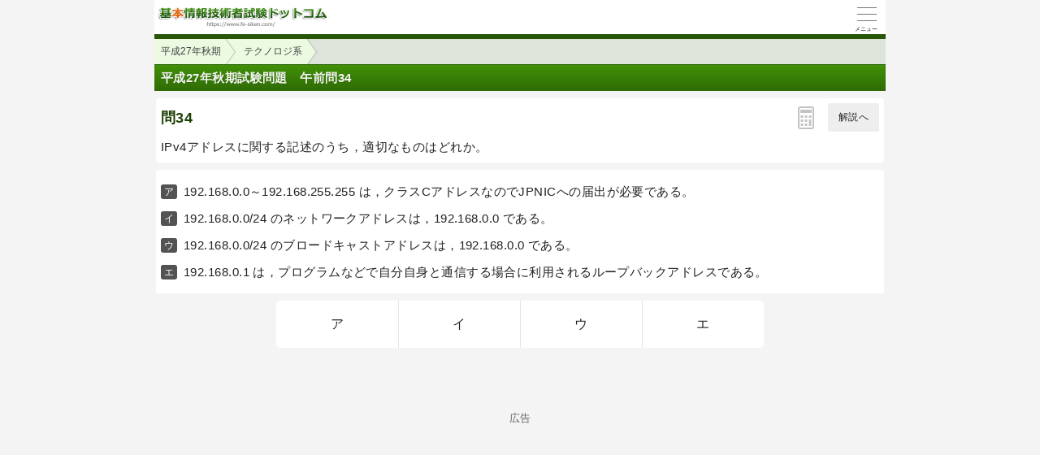

--- FILE ---
content_type: text/html; charset=utf-8
request_url: https://www.fe-siken.com/s/kakomon/27_aki/q34.html
body_size: 3032
content:
<!DOCTYPE html>
<html lang="ja">
<head>
<link rel="canonical" href="https://www.fe-siken.com/kakomon/27_aki/q34.html">
<!-- Google tag (gtag.js) -->
<script async src="https://www.googletagmanager.com/gtag/js?id=G-2TKTF90HZ0"></script>
<script>
  window.dataLayer = window.dataLayer || [];
  function gtag(){dataLayer.push(arguments);}
  gtag('js', new Date());

  gtag('config', 'G-2TKTF90HZ0');
</script>
<meta charset="UTF-8">
<meta name="viewport" content="width=device-width,user-scalable=yes,initial-scale=1">
<meta name="format-detection" content="telephone=no">
<meta property="og:site_name" content="基本情報技術者試験験ドットコム">
<meta property="og:title" content="平成27年秋期試験問題　午前問34">
<meta property="og:type" content="article">
<meta property="og:image" content="https://www.fe-siken.com/img/ogimage.png">
<meta property="og:url" content="https://www.fe-siken.com/s/kakomon/27_aki/q34.html">
<link rel="apple-touch-icon" href="/s/apple-touch-icon.png">
<link rel="SHORTCUT ICON" href="/s/icon.ico">
<link rel="stylesheet" href="/s/style.css">
<title>平成27年秋期試験問題　午前問34｜基本情報技術者試験.com</title>

</head>
<body>

<script>
if (typeof localStorage !== undefined) {
const theme = localStorage.getItem('NIGHT') || 0;
if (theme == 1) document.body.className += ' night';
if (theme == 2) document.body.className += ' beige';
}
</script>

<div id="main_contents">

<!--MAINCONTENT START-->
<header id="pageTop">
<h1><a href="/s/"><img src="/s/img/titlelogo.png" width="210" height="28" alt="基本情報技術者試験ドットコム　トップページ" id="logo"></a></h1>
<div id="menuBtn"><div id="menuIcon"><span></span></div></div>
<div class="headerBottom"></div><ul class="pan"><li><a href="./">平成27年秋期</a></li><li><a href="index.html#te">テクノロジ系</a></li></ul>
</header>

<main class="content">
<div id="popup"><canvas id="message" width="250" height="60"></canvas></div>
<h2>平成27年秋期試験問題　午前問34</h2>

<div id="wrap">

<!-- qPage start-->
<div id="qPage" class="qPage">

<section class="roundBox">
<div class="big">問34<a href="javascript:void(0)" class="toAPage arrowBtn">解説へ</a><div id="calcBtn"><i class="calc"></i></div></div>
<div class="sentence" id="mondai">IPv4アドレスに関する記述のうち，適切なものはどれか。</div><p class="grayText"></p></section><section class="roundBox"><ul class="selectList"><li>192.168.0.0～192.168.255.255 は，クラスCアドレスなのでJPNICへの届出が必要である。</li><li>192.168.0.0/24 のネットワークアドレスは，192.168.0.0 である。</li><li>192.168.0.0/24 のブロードキャストアドレスは，192.168.0.0 である。</li><li>192.168.0.1 は，プログラムなどで自分自身と通信する場合に利用されるループバックアドレスである。</li></ul></section>
<ul class="selectBtn"><li><a href="javascript:void(0)" class="toAPage" id="false0">ア</a></li><li><a href="javascript:void(0)" class="toAPage" id="true">イ</a></li><li><a href="javascript:void(0)" class="toAPage" id="false2">ウ</a></li><li><a href="javascript:void(0)" class="toAPage" id="false3">エ</a></li></ul>
<div class="hr"></div>
</div>
<!-- qPage end-->

<!-- aPage start-->
<div class="aPage">
<section class="roundBox">
<div class="big">正解　<span class="answer">イ</span><a href="javascript:void(0)" class="toQPage arrowBtn">問題へ</a></div>
</section>
<section class="roundBox">
<div class="sentence">分野&emsp;：テクノロジ系<br>中分類：ネットワーク<br>小分類：<a href="/s/index_te.html#10_3">通信プロトコル</a></div>
</section>
</div>

<div class="ad2" id="h693ae227e0ac21255017397"><div class="sponsoredLinks">広告</div>
<script async src="https://pagead2.googlesyndication.com/pagead/js/adsbygoogle.js?client=ca-pub-5061380080248584" crossorigin="anonymous"></script>
<ins class="adsbygoogle"
     style="display:block; text-align:center;"
     data-ad-layout="in-article"
     data-ad-format="fluid"
     data-ad-client="ca-pub-5061380080248584"
     data-ad-slot="9997667076"></ins>
<script>
     (adsbygoogle = window.adsbygoogle || []).push({});
</script></div>

<div class="aPage">
<section class="roundBox">
<div class="big">解説</div>
<div class="sentence" id="kaisetsu"><ul class="selectList"><li class="lia">192.168.0.0～192.168.255.255 は、クラスCのプライベートアドレスとして使用するために予約されています。組織内で自由に設定可能なアドレスのためJPNICへの届け出は不要です。</li><li class="lii">正しい。ネットワークアドレスは、ホストアドレス部のビット列が全て0のアドレスです。<br>"192.168.0.0/24"のホストアドレス部は 0 なので"192.168.0.0/24"は、そのネットワークにおけるネットワークアドレスになります。</li><li class="liu">ブロードキャストアドレスは、ホストアドレス部のビット列が全て1のアドレスです。<br>"192.168.0.0/24"の場合は、ホストアドレス部のビットが全て 1 である"192.168.0.255/24"がブロードキャストアドレスになります。</li><li class="lie">IPv4におけるループバックアドレスは「127.0.0.1」です。</li></ul></div>
</section>
</div>
<!-- aPage end-->

<div class="social-btn-list_mini">問題をシェア
<a class="social-btn tw-btn" rel="nofollow" target="_blank" href="//twitter.com/intent/tweet?text=%E5%9F%BA%E6%9C%AC%E6%83%85%E5%A0%B1%E6%8A%80%E8%A1%93%E8%80%85%E5%B9%B3%E6%88%9027%E5%B9%B4%E7%A7%8B%E6%9C%9F%E5%8D%88%E5%89%8D%E5%95%8F34%0D%0A%0D%0A%23%E5%9F%BA%E6%9C%AC%E6%83%85%E5%A0%B1%E6%8A%80%E8%A1%93%E8%80%85%E8%A9%A6%E9%A8%93%0D%0A%23%E9%81%8E%E5%8E%BB%E5%95%8F%E9%81%93%E5%A0%B4&url=https%3A%2F%2Fwww.fe-siken.com%2Fs%2Fkakomon%2F27_aki%2Fq34.html"><i></i></a>
<a class="social-btn fb-btn" rel="nofollow" target="_blank" href="//www.facebook.com/sharer/sharer.php?u=https%3A%2F%2Fwww.fe-siken.com%2Fs%2Fkakomon%2F27_aki%2Fq34.html&t=%E5%9F%BA%E6%9C%AC%E6%83%85%E5%A0%B1%E6%8A%80%E8%A1%93%E8%80%85%E5%B9%B3%E6%88%9027%E5%B9%B4%E7%A7%8B%E6%9C%9F%E5%8D%88%E5%89%8D%E5%95%8F34%0D%0A%0D%0A%23%E5%9F%BA%E6%9C%AC%E6%83%85%E5%A0%B1%E6%8A%80%E8%A1%93%E8%80%85%E8%A9%A6%E9%A8%93%0D%0A%23%E9%81%8E%E5%8E%BB%E5%95%8F%E9%81%93%E5%A0%B4"><i></i></a>
<a class="social-btn ln-btn" rel="nofollow" target="_blank" href="//line.me/R/msg/text/?%E5%9F%BA%E6%9C%AC%E6%83%85%E5%A0%B1%E6%8A%80%E8%A1%93%E8%80%85%E5%B9%B3%E6%88%9027%E5%B9%B4%E7%A7%8B%E6%9C%9F%E5%8D%88%E5%89%8D%E5%95%8F34%0D%0A%0D%0A%23%E5%9F%BA%E6%9C%AC%E6%83%85%E5%A0%B1%E6%8A%80%E8%A1%93%E8%80%85%E8%A9%A6%E9%A8%93%0D%0A%23%E9%81%8E%E5%8E%BB%E5%95%8F%E9%81%93%E5%A0%B4https%3A%2F%2Fwww.fe-siken.com%2Fs%2Fkakomon%2F27_aki%2Fq34.html"><i></i></a>
<a class="social-btn link-btn" onClick="navigator.clipboard.writeText(location.href);alert('リンクをコピーしました');return false;"><i></i></a>
</div>

<div class="ad2" id="k693ae227e0ac6974765566"><div class="sponsoredLinks">広告</div>
<script async src="https://pagead2.googlesyndication.com/pagead/js/adsbygoogle.js?client=ca-pub-5061380080248584" crossorigin="anonymous"></script>
<!-- SmartPhone 300×250 FE -->
<ins class="adsbygoogle"
     style="display:block"
     data-ad-client="ca-pub-5061380080248584"
     data-ad-slot="0137462459"
     data-ad-format="auto"
     data-full-width-responsive="true"></ins>
<script>
     (adsbygoogle = window.adsbygoogle || []).push({});
</script></div>

<h2 class="qLink"><a href="q33.html" class="arrowBtn left">前の問題</a><a href="q35.html" class="arrowBtn right">次の問題</a></h2>


</div><!-- wrap -->

</main>


<footer>
<br>表示：スマートフォン｜<a href="/kakomon/27_aki/q34.html"><u>PC</u></a>
<hr>
<a href="/s/thissiteis.html">利用規約</a><a href="/s/privacypolicy.html">プライバシーポリシー</a><a href="/s/tokushouhou.html">特商法に基づく表記</a><a href="/s/config.html">表示設定</a><a href="/s/contact_faq.html">よくある質問</a><a href="/s/contact.html">お問い合わせ</a>
<div class="copyright">&copy; 2010-<script>document.write(new Date().getFullYear());</script> fe-siken.com</div>
</footer>
<!--MAINCONTENT END-->
</div>

<nav id="slidemenu"><ul></ul></nav>

<a href="#logo" id="toTop">&#9650;<br>Pagetop</a>

<!--SCRIPT START-->
<script src="https://ajax.googleapis.com/ajax/libs/jquery/3.4.1/jquery.min.js"></script>
<script src="/s/js/my.js"></script>
<!--SCRIPT END-->
</body>
</html>

--- FILE ---
content_type: text/html; charset=utf-8
request_url: https://www.google.com/recaptcha/api2/aframe
body_size: 268
content:
<!DOCTYPE HTML><html><head><meta http-equiv="content-type" content="text/html; charset=UTF-8"></head><body><script nonce="_TKOSwqOzgTOpaW9EMnCAw">/** Anti-fraud and anti-abuse applications only. See google.com/recaptcha */ try{var clients={'sodar':'https://pagead2.googlesyndication.com/pagead/sodar?'};window.addEventListener("message",function(a){try{if(a.source===window.parent){var b=JSON.parse(a.data);var c=clients[b['id']];if(c){var d=document.createElement('img');d.src=c+b['params']+'&rc='+(localStorage.getItem("rc::a")?sessionStorage.getItem("rc::b"):"");window.document.body.appendChild(d);sessionStorage.setItem("rc::e",parseInt(sessionStorage.getItem("rc::e")||0)+1);localStorage.setItem("rc::h",'1769365929023');}}}catch(b){}});window.parent.postMessage("_grecaptcha_ready", "*");}catch(b){}</script></body></html>

--- FILE ---
content_type: text/css; charset=utf-8
request_url: https://www.fe-siken.com/s/style.css
body_size: 13116
content:
@charset "utf-8";
:root{
touch-action:manipulation;
--body-color:#222225;
--body-bg:#f4f4f4;
--main-bg:#fff;
--main-bg-diff:#fcfcfd;
--main-bg-sub:#f5f5f5;
--pure-white:255 255 255;
--pure-black:0 0 0;
--pure-gray:128 128 128;
--link-color:#088f0e;
--visited-color:#706e59;
--h3-color:hsl(94deg 90% 13%);
--h3-bg:hsl(70deg 40% 88%);
--dt-color:#11441a;
--color-eee:#eee;
--color-ddd:#ddd;
--color-ccc:#ccc;
--color-666:#666;
--color-555:#555;
--color-444:#444;
--dark-border:rgb(0 0 0 / 10%);
--input-bg:#fff;
--input-border:rgb(0 0 0 / 30%);
--sprite-doujou-url:url(img/sprite.png);
--pan-bg:hsl(94deg 60% 18% / 15%);
--footer-bg:#f2f4f4;
--checkbox-bg:#666;
--brand-bg:hsl(95deg 90% 22%);
--brand-light-bg:hsl(95deg 90% 30%);
--brand-dark-bg:hsl(95deg 90% 18%);
--brand-pale-bg:hsl(95deg 70% 93%);
--action-btn-text-color:#f9f9f9;
}
body.night{
--body-color:#e6e6e5;
--body-bg:#242424;
--main-bg:#2b2b2b;
--main-bg-diff:#2e2e2f;
--main-bg-sub:#353535;
--pure-white:0 0 0;
--pure-black:255 255 255;
--link-color:#4fb653;
--h3-color:hsl(94deg 75% 32%);
--h3-bg:hsl(55deg 10% 18%);
--dt-color:#499a3c;
--color-eee:#393939;
--color-ddd:#414141;
--color-ccc:#555;
--color-666:#bbb;
--color-555:#ccc;
--color-444:#ddd;
--dark-border:rgb(0 0 0 / 30%);
--input-bg:#303131;
--sprite-doujou-url:url(img/sprite_night.png);
--footer-bg:#222224;
--brand-bg:hsl(95deg 60% 18%);
--brand-light-bg:hsl(95deg 60% 25%);
--brand-pale-bg:hsl(95deg 12% 19%);
--action-btn-text-color:#090909;
}
body.beige{
--body-color:#151523;
--beige:#a28b67;
--mix-ratio:50%;
--mix-ratio-brand:60%;
--body-bg:color-mix(in srgb, #f4f4f4 var(--mix-ratio), var(--beige));
--main-bg:color-mix(in srgb, #fff var(--mix-ratio), var(--beige));
--main-bg-diff:color-mix(in srgb, #fbfbfb var(--mix-ratio), var(--beige));
--main-bg-sub:color-mix(in srgb, #f5f5f5 var(--mix-ratio), var(--beige));
--h3-bg:color-mix(in srgb, hsl(55deg 60% 85%) var(--mix-ratio), var(--beige));
--color-eee:color-mix(in srgb, #eee var(--mix-ratio), var(--beige));
--color-ddd:color-mix(in srgb, #ddd var(--mix-ratio), var(--beige));
--color-ccc:color-mix(in srgb, #ccc var(--mix-ratio), var(--beige));
--input-bg:color-mix(in srgb, #fff 65%, var(--beige));
--pan-bg:color-mix(in srgb, hsl(94deg 60% 18% / 15%) 80%, var(--beige));
--footer-bg:color-mix(in srgb, #f2f4f4 var(--mix-ratio), var(--beige));
--checkbox-bg:color-mix(in srgb, #666 var(--mix-ratio-brand), var(--beige));
--brand-bg:color-mix(in srgb, hsl(94deg 90% 22%) var(--mix-ratio), var(--beige));
--brand-light-bg:color-mix(in srgb, hsl(94deg 90% 30%) var(--mix-ratio-brand), var(--beige));
--brand-dark-bg:color-mix(in srgb, hsl(94deg 90% 18%) var(--mix-ratio-brand), var(--beige));
--brand-pale-bg:color-mix(in srgb, hsl(94deg 70% 93%) var(--mix-ratio-brand), var(--beige));
}

.night #logo{height:0;padding-top:28px;background:url(img/titlelogo_night.png) no-repeat;background-size:210px auto}
.night .sentence strong,.night .sentence b{color:#fff}
.night .qPage img, .night .mondai img{filter:invert(1) hue-rotate(180deg)}
.night #kaisetsu img, .night .pmkaisetsu img{background:#fff;padding:5px}
.night .kanji, .night #doujoulogo{filter:invert(1) hue-rotate(210deg)}

abbr,address,article,aside,audio,b,blockquote,body,canvas,caption,cite,code,dd,del,details,dfn,div,dl,dt,em,fieldset,figcaption,figure,footer,form,h1,h2,h3,h4,h5,h6,header,hgroup,html,i,iframe,img,ins,kbd,label,legend,li,mark,menu,nav,object,ol,p,pre,q,samp,section,small,span,strong,sub,summary,sup,table,tbody,td,tfoot,th,thead,time,tr,ul,var,video{margin:0;padding:0;border:0;outline:0;font-size:100%;font-style:normal;vertical-align:baseline;background:transparent}body{line-height:1}article,aside,details,figcaption,figure,footer,header,hgroup,menu,nav,section{display:block}nav ul{list-style:none}blockquote,q{quotes:none}blockquote:after,blockquote:before,q:after,q:before{content:'';content:none}a{margin:0;padding:0;font-size:100%;vertical-align:baseline;background:transparent}mark{background-color:#ff9;color:#000;font-style:italic;font-weight:700}del{text-decoration:line-through}abbr[title],dfn[title]{border-bottom:1px dotted;cursor:help}table{border-collapse:collapse;border-spacing:0}hr{display:block;height:1px;border:0;border-top:1px solid #ccc;margin:1em 0;padding:0}input,select{vertical-align:middle}
body{font:15px/1.75 "Helvetica Neue","Hiragino Kaku Gothic ProN","Hiragino Sans",Meiryo,sans-serif;color:var(--body-color);background:var(--body-bg);letter-spacing:0.01em;overflow-x:hidden;-webkit-text-size-adjust:100%;-webkit-touch-callout:none;overflow-wrap:break-word;word-break:break-all}
body,#overLayer,#floatBtn{max-width:900px;margin:0 auto}
*{-webkit-tap-highlight-color:rgb(0 0 0 / 0%)}
a{text-decoration:none;color:inherit}
dt{font-weight:bold;color:var(--dt-color)}
#mondai dt{font-weight:normal;color:inherit}
dd{margin-left:1em}
sup,sub{height:0;line-height:1;vertical-align:baseline;position:relative;font-size:9px}
sup{bottom:1.2ex}
sub{top:.5ex}
[type="text"],[type="password"],[type="email"],[type="date"],textarea{color:inherit;background:var(--input-bg);width:100%;box-sizing:border-box;letter-spacing:0.4pt;padding:10px 5px;font-size:15px;font-family:inherit;border:0;border-bottom:1px solid var(--input-border);border-radius:2px;appearance:none}
textarea{border:1px solid var(--input-border);font-family:inherit;line-height:1.5;letter-spacing:1px;padding:6px;font-size:14px}
select{-webkit-appearance:none;appearance:none;border-radius:2px;padding:4px 20px 4px 4px;border:1px solid var(--input-border);color:inherit;background:var(--input-bg) url('data:image/svg+xml;utf8,<svg xmlns="http://www.w3.org/2000/svg" width="24" height="24" viewBox="0 0 24 24"><path d="M0 7.33l2.829-2.83 9.175 9.339 9.167-9.339 2.829 2.83-11.996 12.17z" style="fill:%23555"/></svg>') no-repeat right 5px center / 10px auto}
[type="checkbox"]{color:var(--checkbox-bg);appearance:none;width:1.25em;height:1.25em;border:1px solid #555;border-radius:0;background:var(--input-bg) no-repeat center center / 130% auto}
[type="checkbox"]:checked{border-color:currentColor;background-color:currentColor;background-image:url('data:image/svg+xml;utf-8,<svg xmlns="http://www.w3.org/2000/svg" width="24" height="24" viewBox="0 0 24 24"><path d="m9.5 14.586-3.293-3.293-1.414 1.414 4.707 4.707 9.707-9.707-1.414-1.414z" style="fill:%23fff"/></svg>')}
button{appearance:none;cursor:pointer;font-size:0.8rem;border-radius:999px;color:var(--body-color);background:var(--color-eee);border:1px solid transparent;outline:none;user-select:none;padding:0.4em 0.9rem;transition:border-color 0.6s ease-out}
button:active{border-color:var(--color-666);transition-duration:0s}
button:disabled{opacity:0.4}
img{max-width:100%;height:auto;vertical-align:middle}
.img_margin{margin:1em auto !important;text-align:center}
.img_margin.left{text-align:left;padding-left:1em}
input::-ms-clear,input::-ms-reveal,::-ms-expand{display:none}
input:-webkit-autofill{transition:background-color 9999s 9999s;box-shadow: 0 0 0 1000px var(--input-bg) inset !important;-webkit-text-fill-color:var(--body-color) !important;background-clip:padding-box}

header{position:relative;background:var(--main-bg)}
header h1{height:28px;padding:7px 5px;border-bottom:6px solid var(--brand-dark-bg)}
#logo{transition:opacity .2s ease-out,top .2s ease-out}
#logo:active{opacity:.8;position:relative;top:1px}
main{background:var(--body-bg);min-height:calc(100vh - 233px);letter-spacing:0.03em;text-autospace:normal}
.roundBox ul,.roundBox ol,.keywordBox ul,.keywordBox ol{margin:.5em 0 .5em 24px}
.roundBox dl{margin:.5em 0}
.roundBox.sentence p:not([class="big"]){margin-bottom:1em}
main h2{line-height:26px;padding:3px 8px;overflow:hidden;color:#f3f3f3;text-shadow:1px 1px var(--dark-border);background:linear-gradient(var(--brand-light-bg),var(--brand-bg));border-top:1px solid rgb(16 16 16 / 10%)}
main h3{line-height:26px;padding:3px 8px;overflow:hidden;background:var(--h3-bg);border-top:1px solid rgb(var(--pure-gray) / 10%);position:relative}
.h3Link{display:block;position:absolute;right:5px;top:50%;margin-top:-1em;font-weight:normal;background:var(--main-bg-sub);border:1px solid var(--input-border);border-radius:4px;padding:1px 5px}
.menu>li{list-style:none;border-bottom:1px solid var(--dark-border);padding-left:10px;background:var(--main-bg)}
.menu>li>a,.menu>li>label{display:block;color:inherit;padding:13px 15px 13px 10px;margin-left:-12px;position:relative;overflow:hidden;white-space:nowrap;text-overflow:ellipsis;background-image:linear-gradient(to right,transparent,transparent 50%,rgb(var(--pure-gray) / 10%) 0,rgb(var(--pure-gray) / 10%) 95%,rgb(var(--pure-gray) / 0%));background-position:0 0;background-size:200% auto;transition:background-position .1s linear}
.menu>li>a:active,.menu>li>label:active{background-position:-100% 0}
.menu>li>a::after{content:"";display:block;position:absolute;top:50%;right:15px;left:auto;width:7px;height:7px;margin-top:-6px;border:2px solid #6b854c;border-width:2px 2px 0 0;transform:rotate(45deg)}
.col1,.col2,.col3{display:table;width:100%}
.col1>li,.col2>li,.col3>li{float:left;box-sizing:border-box}
.col2>li:nth-child(2n+3){clear:both}
.col1>li{width:100%}
.col2>li{width:50%}
.col3>li{width:33.3%}
.menu.col2>:nth-child(2n+1){border-right:1px solid var(--dark-border)}
p.cate{position:absolute;right:30px;font-size:10px;color:rgb(var(--pure-gray) / 80%);bottom:-1px}
p.count{position:absolute;top:calc(50% - 12px);width:24px;line-height:24px;text-align:center;overflow:hidden;right:40px;font-size:11px;font-weight:normal;box-shadow:0 0 2px rgb(0 0 0 / 50%);border-radius:12px;color:rgb(var(--pure-black) / 70%);background:var(--main-bg-sub)}
.collapsible dt{position:relative;padding:12px 10px;background:linear-gradient(var(--main-bg),var(--main-bg-diff));border-bottom:1px solid var(--dark-border);font-weight:inherit;color:inherit}
.collapsible dt:not(.null)::before,.collapsible dt:not(.null)::after{content:"";display:block;position:absolute;right:12px;top:50%;margin-top:-1px;width:12px;height:2px;background:#5eab4f;transition:.3s}
.collapsible dt:not(.null)::after{transform:rotate(90deg)}
.collapsible dt.selected{background:#555;color:#eee;box-shadow:0 3px 5px rgb(0 0 0 / 20%)}
.collapsible dt.selected + dd .menu>li{background:#505050;color:#eee}
.collapsible dt.selected::before{background:#cf5353}
.collapsible dt.selected::after{opacity:0;transform:rotate(360deg)}
.collapsible dd{margin:0;display:none}
.datatbl th,.datatbl td{text-align:left;font-size:14px;padding:3px 5px}
.datatbl td::before{content:"："}
footer{background:var(--footer-bg);text-align:center;padding-top:40px;border-top:1px solid var(--dark-border);font-size:.8em;color:#777;line-height:30px}
footer a{display:inline-block;margin:0 0.5em}
#toTop{display:none}
/*#toTop{display:none;position:fixed;font-size:11px;background:#639a42;color:#FFF;bottom:30px;right:-50px;opacity:0;text-align:center;border-radius:4px 0 0 4px;padding:5px;z-index:10;transform:translateX(0);transition:.5s}
#toTop.show{opacity:.7;transform:translateX(-50px)}*/
hr{height:1px;margin:.5em 0;border-top:1px solid var(--dark-border)}
.copyright{background:var(--brand-dark-bg);color:#e6e6e6;font-size:90%;margin-top:1em}
.pan{list-style:none;overflow:auto hidden;background:var(--pan-bg);font-size:0.8em;white-space:nowrap;letter-spacing:0}
.pan>li{display:inline-block}
.pan>li>a{color:var(--color-444);display:block;padding:5px 0 5px 28px;background:var(--brand-pale-bg);position:relative}
.pan>li>a::after,.pan>li>a::before{content:"";display:block;width:0;height:0;border:25px solid transparent;position:absolute;left:99%;top:50%;margin-top:-25px}
.pan>li>a::after{border-left:18px solid var(--brand-pale-bg);z-index:2}
.pan>li>a::before{border-left:18px solid rgb(var(--pure-gray) / 50%);margin-left:1px;z-index:1}
.pan>li:first-child a{padding-left:8px}
.pan a:active{background:#92b938;color:#FFF;text-shadow:-1px -1px rgb(0 0 0 / 40%)}
.pan a:active::after{border-left-color:#92b938}
.adslot_1{width:100%;height:100px}
.adslot_2{width:100%;height:50px}
.adslot_3{width:300px;height:250px}
@media(min-width:340px){.adslot_3{width:100%;height:280px}}
@media(min-width:768px){.adslot_1,.adslot_2{width:728px;height:90px}}
.ad1,.ad2{text-align:center;line-height:1}
.ad1{margin-bottom:20px}
.ad2{margin:80px 0;min-height:280px !important}
.ad2 + .submit{margin-top:100px}
.sponsoredLinks{color:var(--color-666);font-size:13px}
#aPage,.aPage{display:none}
.roundBox,.selectBtn{background:var(--main-bg);margin:9px 2px;border-radius:4px;padding:6px}
.roundBox:not(.main){overflow-x:hidden}
#main_contents .roundBox{font-family:Helvetica,Arial,'Hiragino Kaku Gothic ProN','ヒラギノ角ゴ ProN W3',Meiryo,'メイリオ',Roboto,sans-serif}/* overline対策 */
.big{font-size:18px;padding:3px 0 7px 0;font-weight:bold;color:var(--h3-color);position:relative}
.big .arrowBtn{right:0;top:0;background:var(--color-eee)}
#calcBtn{position:absolute;right:80px;top:2px}
.keywordBox{padding:5px 8px 5px 3px}
.grayText{color:rgb(var(--pure-gray) / 70%);font-size:0.85em;text-align:right}
.answer{color:#e11c1c;font-size:110%}
.selectBtn{display:flex;flex-wrap:wrap;max-width:600px;margin:0 auto 50px;list-style:none;padding:0}
.selectBtn>li{flex-basis:25%;box-sizing:border-box;text-align:center;border-left:1px solid var(--dark-border)}
.selectBtn>li:nth-child(4n+1){border-left:0}
.selectBtn>li:nth-child(n+5){border-top:1px solid var(--dark-border)}
.selectBtn>li>a{display:block;font-size:16px;padding:15px 0;color:inherit}
.qLink{height:50px;position:relative;margin-top:50px;line-height:1.8}
.qLink~h3{margin-top:10px}
#popup{position:fixed;top:64px;background:#060606;border:1px solid #060606;box-shadow:4px 4px 8px #333,0 0 50px #333 inset;border-radius:4px;z-index:-1;
transition:transform 0s 1s ease-out,opacity 1s ease-out,z-index 0s 1s;
transform:translateY(0);opacity:0}
#popup.show{opacity:.85;transform:translateY(10px);z-index:5;
transition:transform .5s ease-out,opacity .5s ease-out,z-index 0s}
.sentence strong,.sentence b{color:#071531}
.sentence a:not([href$="gif"]):not([href$="jpg"]):not([href$="png"]){padding:0 2px;color:var(--link-color);background:linear-gradient(transparent 85%,rgb(165 197 141 / 80%) 85%);background-position-y:-1px}
.sentence a:not([href$="gif"]):not([href$="jpg"]):not([href$="png"]):active{color:#e07e00;background-image:linear-gradient(transparent 85%,rgb(255 207 100 / 80%) 85%)}
#showReport{display:inline-block;padding:0 4px;border-radius:6px;border:1px solid currentColor;color:#57a711}
#showReport:active{color:#FFF;background:#7ac33a}
.selectList{padding-left:4px}
.selectList>li{list-style:none;margin-bottom:7px;position:relative}
.selectList>li::before{position:absolute;left:-28px;top:4px;background:#535353;color:#fff;line-height:1;border-radius:3px;font-size:80%;padding:3px 4px}
.selectList>li:first-child::before{content:"ア"}
.selectList>li:nth-child(2)::before{content:"イ"}
.selectList>li:nth-child(3)::before{content:"ウ"}
.selectList>li:nth-child(4)::before{content:"エ"}
.selectList>li:nth-child(5)::before{content:"オ"}
.selectList>li:nth-child(6)::before{content:"カ"}
.selectList>li:nth-child(7)::before{content:"キ"}
.selectList>li:nth-child(8)::before{content:"ク"}
.selectList>li:nth-child(9)::before{content:"ケ"}
.selectList>li:nth-child(10)::before{content:"コ"}
.aPage .selectList>li{padding-bottom:10px;margin-bottom:1em;border-bottom:1px dashed rgb(var(--pure-gray) / 20%)}
.selectList img{vertical-align:top;margin-bottom:1em}
.parenthesesList,.maruList{counter-reset:licount}
.parenthesesList>li,.maruList>li{counter-increment:licount;list-style:none;position:relative}
.parenthesesList>li::before{content:"("counter(licount)")";display:block;position:absolute;left:-24px}
.maruList>li::before{content:counter(licount);display:block;position:absolute;left:-23px;top:6px;border:1px solid var(--color-444);border-radius:50%;text-align:center;font-size:11.5px;width:12px;height:12px;line-height:12px;letter-spacing:0}
ul.none{list-style:none;margin-left:.5em}
.bb{display:inline-block;border:2px solid currentColor;min-width:3ex;padding:0 12px;margin:1px 2px;text-align:center;line-height:1.1}
.bb.min{padding:0;border-width:1px}
.bbdash{border-bottom:1px dashed currentColor}
.ol{text-decoration:overline}
.dol{border-top:1px solid currentColor;padding-top:2px}
.bsol{font-family:Helvetica,Arial,Verdana,Consolas,Courier}
.code, .pre{font-family:Monaco,Consolas,"Courier New",Courier,monospace;letter-spacing:0}
.pre{background:rgb(148 150 150 / 10%);border-radius:5px;border-left:4px solid var(--color-ccc);padding:3px 7px;margin:0.5em 0;overflow-x:auto}
span.code:not(.qPage .code):not(.cite .code){background:rgb(148 150 150 / 10%);border-radius:5px;padding:2px 5px;margin:0 4px;border:1px solid var(--color-ccc)}
div.code{margin-left:0.5em;white-space:pre;overflow-x:auto}
.frac{display:inline-block;text-align:center;vertical-align:middle;line-height:1.45;min-width:1.5em}
.frac>span:not([class]){display:block;border-bottom:1px solid currentColor}
.root{display:inline-block;position:relative;background:linear-gradient(currentColor 1px, transparent 1px) no-repeat;background-position-y:1px;margin:2px 0 0 7px;line-height:1.5;padding:0 1px}
.root::before{content:"";position:absolute;right:calc(100% + 2px);width:3px;height:1.1em;border:1px solid;border-color:transparent currentColor currentColor transparent;transform:rotate(20deg) skewY(50deg) translateY(-3px)}
em.r{color:#d52a2a;font-weight:bold;font-size:105%}
em.g{color:green}
em.b{color:blue}
em.m{font-weight:bold;text-decoration:underline;text-decoration-color:#ffdb73;text-decoration-thickness:4px}
div.cite{font-size:.9em;display:inline-block;vertical-align:top;opacity:.5;margin-bottom:5px}
div.cite::before{content:"\0201C"}
div.cite::after{content:"\0201D"}
div.cite > img{max-width:calc(100% - 1em)}
span.cite{color:rgb(var(--pure-gray) / 70%)}
#kaisetsu dt, .pmkaisetsu dt{text-decoration:1px dotted underline}
.arrowBtn{color:var(--body-color);background:var(--brand-pale-bg);position:absolute;display:block;font-size:12px;border-radius:2px;padding:7px 13px;font-weight:normal;user-select:none}
.arrowBtn.left,.arrowBtn.right{top:8px;text-shadow:none;padding:9px 13px}
.arrowBtn.left{padding-left:24px;left:8px}
.arrowBtn.right{padding-right:24px;right:8px}
.arrowBtn.left::before,.arrowBtn.right::before{position:absolute;display:block;font-size:20px;top:calc(50% - 0.5em);line-height:1}
.arrowBtn.left::before{content:"«";left:7px}
.arrowBtn.right::before{content:"»";right:7px}
.arrowBtn:active{outline:2px solid #999}
.selectBtn>li>a:active{color:#FFF;background:var(--brand-light-bg)}
#tabs>ul{display:flex;border-bottom:1px solid var(--color-ddd);background:var(--main-bg)}
#tabs>ul>li{flex:1}
#tabs>ul>li>a{position:relative;display:block;text-align:center;padding:8px 0;color:#999;font-size:14px;user-select:none}
#tabs>ul>li>a::after{content:"";position:absolute;width:100%;height:4px;left:0;bottom:0;background:transparent}
#tabs>ul>li.active>a{color:#e39316;font-weight:bold}
#tabs>ul>li.active>a::after{background:currentColor;transition:background 0.3s}
#tabs>div:not(#tab1){display:none}
#tab4>span{display:inline-block;color:#777;font-size:11px;padding-left:1em}
#selectMoshi{border-bottom:1px solid var(--dark-border);background-position:right 10px center;background-size:12px auto}
.submit{appearance:none;display:block;width:90%;max-width:400px;margin:30px auto 20px;text-align:center;font-size:20px;color:var(--action-btn-text-color);padding:10px 0;border-radius:3px;background:linear-gradient(#ffbb55,#d27c00);border:0;transition:border-color 0.6s ease-out,box-shadow 0.6s ease-out}
.submit.continue{background:linear-gradient(#ff8573,#ec5d5a)}
.submit:active{box-shadow:0 0 8px 1px rgb(0 0 0 / 30%),0 0 10px 5px rgb(255 255 255 / 20%) inset}
/* 過去問道場 */
#configform .error,.refine .error{height:0;color:#e6e6e6;font-size:13px;text-align:center;background:#da5858;position:relative;transform:scale(0,1);transition:transform .3s;z-index:1}
#configform .error.show,.refine .error.show{height:auto;padding:4px 0;margin:5px;transform:scale(1)}
#configform .error::after,.refine .error::after{content:"";position:absolute;display:block;width:0;height:0;border:solid transparent;border-width:12px 8px;border-top-color:#da5858;top:95%;left:50%;margin-left:-8px}
#configform .error.pos1::after{left:16%}
#configform .error.pos3::after{left:84%}
#configform label{display:block}
#configform label [type="checkbox"]{position:absolute;top:50%;margin-top:-8px;right:8px}
#configform p.big{padding-left:5px;border-bottom:1px solid rgb(0 0 0 / 10%)}
#configform label.disabled{color:rgb(var(--pure-gray) / 70%);text-decoration:line-through}
#reviewWrap{display:none;font-weight:bold}
.configBtnWrap{display:flex;justify-content:space-between;margin-top:50px;padding:0 2% 60px}
#config{font-size:100%}
span[class^="check"]{display:inline-block;position:relative;top:-15px;width:24px;height:24px;background:var(--main-bg-sub);border-radius:3px;font-size:0}
#checkGroup span[class^="check"]{margin-right:20px}
span[class^="check"]::before{content:"";position:absolute;top:7px;left:5px;width:12px;height:5px;border:solid var(--dark-border);border-width:0 0 2px 2px;transform:rotate(-45deg)}
span[class^="check"].checked::before{border-color:#fff}
span.check1{border:2px solid #8CBC08}
span.check1.checked{background:#8CBC08}
span.check2{border:2px solid #DC9A1B}
span.check2.checked{background:#DC9A1B}
span.check3{border:2px solid #DA4F66}
span.check3.checked{background:#DA4F66}
/* 履歴管理 フォーム共通*/
.inputWrap{position:relative}
.inputWrap i{position:absolute !important;top:50%;margin-top:-8px;left:4px}
.inputWrap [type="text"],.inputWrap [type="password"],.inputWrap [name^="email"]{font-size:16px;padding:13px 0 11px 24px}
.inputWrap [name="email_now"]{background:transparent;border:0}
.inputWrap i.eye{left:auto;right:2px;margin-top:-16px;border:4px solid transparent;background-clip:padding-box}
.inputWrap ::placeholder{font-size:90%}
.inputWrap label{position:absolute;left:22px;top:calc(50% - 12px);font-size:15px;color:#888;padding:0 2px;border-radius:4px;pointer-events:none;transition:transform .1s;transform-origin:left top;pointer-events:none;white-space:nowrap}
.inputWrap input:focus + label,.inputWrap input:not(:placeholder-shown) + label,.inputWrap input:-webkit-autofill + label{background:var(--input-bg);color:inherit;transform:scale(0.8) translate(-17px, -28px)}
.inputWrap input:-webkit-autofill + label{transition:none}
.modalForm>div,#loginForm>div{margin-bottom:20px}
.modalForm [type="submit"],#loginForm [type="submit"]{margin-top:20px;width:100%;font-weight:bold;text-align:center;color:var(--action-btn-text-color);font-size:16px;padding:10px 0;border-radius:3px;border:1px solid #f39a66;background:linear-gradient(#fba746,#e68f30)}
.modalForm [type="submit"]:disabled,#loginForm [type="submit"]:disabled,#overLayer button[id$="ok"]:disabled{color:#e6e6e6;border:1px solid #9c9c9c;background:linear-gradient(#aaa,#999)}
.modalForm .message{min-height:60px}
.modalForm .message.center{margin-top:50px;text-align:center}
.validationForm .error{position:absolute;top:36px;left:14px;padding:3px 5px;background:#ef6a6a;font-size:11px;color:#fff;opacity:0;transition:opacity .3s}
.validationForm .error.show{opacity:1}
.validationForm .error::after{content:"";position:absolute;left:10px;top:-12px;width:0;height:0;border:5px solid transparent;border-bottom:7px solid #ef6a6a}
/* 登録フォーム */
.modalForm,#accountForm{padding:15px;font-size:13px;color:var(--color-444)}
/* ログインフォーム */
#loginForm{position:relative;margin-top:15px}
#resetPassword,#logout,.reportTable a,#overLayer select{color:var(--dt-color)}
#register{position:absolute;bottom:0;right:0;display:inline-block;font-size:14px;color:#57a711;border:1px solid currentColor;border-radius:3px;padding:2px 3px}
#register:active{color:#FFF;background:#7ac33a}
/* 管理パネル */
#adminForm{color:var(--color-444);margin-top:-5px}
#adminForm>ul>li{display:inline-block;width:90px;text-align:center;margin:5px 0}
#adminForm>ul>li>a{display:block;text-align:center;margin:0 4px;padding-top:5px;line-height:2.5;border:1px solid transparent;border-radius:1px;letter-spacing:0}
#adminForm>ul>li>a:active{border-color:rgb(var(--pure-gray) / 50%)}
/* パネル全体 */
#userPanel{position:absolute;top:40px;right:0;width:280px;padding:15px;z-index:-1;font-size:12px;border:1px solid var(--dark-border);box-shadow:-4px 4px 8px -3px rgb(80 80 80 / 30%);background:var(--main-bg);transform:scale(0);transform-origin:calc(100% - 52px) top}
#userPanel::before,#userPanel::after{content:"";position:absolute;right:54px;width:0;height:0;border:solid transparent;border-width:0 8px 10px 8px}
#userPanel::before{top:-10px;border-bottom-color:var(--dark-border)}
#userPanel::after{top:-9px;border-bottom-color:var(--main-bg)}
#main_contents.panel-show #userPanel{display:block;z-index:10;transform:scale(1);transition:transform .2s}
#adminForm,#userPanel.login #loginForm{display:none}
#userPanel.login #adminForm{display:block}
#formTitle{margin-bottom:5px}
/* モーダルウィンドウ */
html.showModal,body.showModal{height:100%;overflow-y:hidden}
.hide{display:none}
.closeBtn{position:fixed;top:0;right:0;z-index:55;opacity:0.85;width:30px;height:30px;background:#F3F3F3 padding-box;border-radius:50%;box-shadow:0 0 0 2px #535d67 inset;color:#535D67;border:5px solid transparent;text-align:center;transition:.2s linear}
.closeBtn::after{font-family:Arial,"Helvetica CY","Nimbus Sans L",sans-serif !important;content:"×";display:block;font-size:30px;line-height:30px;transition:.2s linear}
.closeBtn:hover,.closeBtn:active{background-color:#535D67;box-shadow:0 0 0 2px #DDD inset}
.closeBtn:hover.closeBtn:after,.closeBtn:active.closeBtn:after{color:#DDD}
#overLayer{position:absolute;inset:0;min-height:100%;max-height:100%;padding-bottom:70px;box-sizing:border-box;
transition:transform .3s ease-out,opacity .3s ease-out;transform:scale(.9);
opacity:0;background:var(--body-bg);z-index:50;overflow-x:hidden}
#overLayer.show{transform:scale(1);opacity:1}
#overLayer h2{font-size:16px;padding:7px;color:#F3F3F3;text-shadow:1px 1px rgb(0 0 0 / 30%);box-shadow:0 0 2px 2px rgb(0 0 0 / 30%);background:linear-gradient(var(--brand-light-bg),var(--brand-bg))}
#overLayer h2 .userid{margin-left:10px;font-size:12px;font-weight:normal;vertical-align:2px}
#stateMessage{position:fixed;top:0;left:0;width:100%;padding:4px 0;background:rgb(0 0 0 / 70%);color:rgb(255 255 255 / 80%);text-align:center;z-index:60;transform:translateY(-100%);transition:transform .2s}
#stateMessage.show{transform:translateY(0)}
#floatBtn{position:fixed;width:100%;bottom:-65px;padding:10px 0;text-align:center;z-index:60;transition:transform .3s}
#floatBtn.show{transform:translateY(-80px)}
#floatBtn button{appearance:none;width:46%;height:44px;font-size:14px;padding:10px 0;margin:0 2%;box-shadow:3px 3px 10px rgb(0 0 0 / 20%);max-width:300px}
#floatBtn [id$="ok"],#editbox .done{font-weight:bold;color:var(--action-btn-text-color);background:#f5ae42}
#floatBtn [id$="ok"]:active,#editbox .done:active{border-color:var(--input-border)}
#editbox .start{width:20%}
select[id^="select"]{width:100%;padding:14px 10px;font-size:inherit;border:0;outline:none;border-radius:0}
.selectWrap{position:relative}
#overLayer .selectWrap{margin-bottom:9px}
.selectWrap.col2::after{content:"»";position:absolute;top:50%;right:55%;margin-top:-12px}
.selectWrap.col2 select{width:50%;box-sizing:border-box;background-image:none}

.over{color:#33b73b}
.under{color:#B63A3A}
#overLayer h3{color:#878350;background:var(--main-bg);font-size:12px;padding:1px;text-align:center;border-bottom:1px solid #87835080}
.reportTable{font-size:12px;width:100%;border-bottom:1px solid var(--dark-border);letter-spacing:0;background:var(--main-bg)}
.reportTable tr{border-bottom:1px solid rgb(0 0 0 / 8%)}
.reportTable tr.h td{font-weight:bold;padding:2px 5px;font-size:11px;background:var(--main-bg-diff)}
.reportTable td{white-space:nowrap;padding:8px 4px}
.reportTable .switch>td:first-child::before{border:1px solid currentColor;color:#0081bb;content:"+";font-family:Arial,"Helvetica CY","Nimbus Sans L",sans-serif !important;display:inline-block;width:14px;height:14px;font-size:14px;text-align:center;border-radius:50%;line-height:1;margin-right:5px;transition:.3s}
.reportTable .switch.show>td:first-child::before{color:#bd2c2c;transform:rotate(135deg)}
.reportTable .switch>td{padding:12px 4px}
.reportTable .switch+tr{display:none}
.reportTable .switch+tr.show{display:table-row}
.reportTable .switch+tr>td:first-child{padding:0}
.reportTable .tableWrap{overflow-x:scroll;overflow-y:hidden}
.reportTable .tableWrap table{box-shadow:0 1px 3px rgb(0 0 0 / 10%) inset;width:auto;font-size:12px;border:0;table-layout:fixed;text-align:center}
#overLayer .submenu>div>button{transition:.3s}
#overLayer .submenu>div>button.action{background:#bd2c2c;color:#EEE;border-color:#b97777}
#overLayer .graphBox{--graph-padding:16px;background:var(--main-bg);margin-bottom:10px;padding:10px min(var(--graph-padding), 4%)}

#canvas_coverage{width:140px;height:170px;margin:auto;position:relative}
#canvas_coverage .fore,#canvas_coverage .back{position:absolute;top:0;left:0;width:140px;height:170px}
#canvas_coverage .fore{z-index:1}
.flexBox{display:flex;max-width:600px;margin:0 auto}
.flexBox>*{flex:1;text-align:center}
.flexBox .left{margin:auto;padding-right:10px}
.flexBox .right{text-align:left}
.flexBox .right>div{position:relative;font-size:10px;margin-bottom:10px;max-width:200px}
.flexBox .right span{font-size:16px;font-weight:bold}
.flexBox .right>div>p{color:rgb(var(--pure-gray) / 70%)}
.flexBox .right button{position:absolute;right:0;top:0;font-size:12px}
.flexBox .right>div:nth-of-type(1)>span,#coverageTable .switch>:nth-child(3){color:#e3a912}
.flexBox .right>div:nth-of-type(2)>span,#coverageTable .switch>:nth-child(4){color:#979C9A}
.flexBox .right>div:nth-of-type(3)>span,#coverageTable .switch>:nth-child(5){color:#ac724e}
#coverageTable tr[class]>:nth-child(n+2){text-align:right}
#coverageTable .complete{font-size:10px;border-radius:2px;padding:2px 3px;color:#4b2910;background:linear-gradient(45deg, hsl(46 84% 49%), hsl(47 100% 90%) 70%, hsl(46 84% 49%))}

#canvas_total{height:90px}
.flexBox.history [id^="canvas"]{width:90px;height:110px}
[id^="submenu"]{position:relative;border:2px solid;text-align:right;border-collapse:separate;color:#333;max-width:600px;margin:5px auto 0}
[id^="submenu"] tr td:first-child{text-align:left;min-width:120px;font-weight:bold}
[id^="submenu"]::before,[id^="submenu"]::after{content:"";display:block;width:0;height:0;position:absolute;border:10px solid transparent;transform:translateX(-10px)}
[id^="submenu"]::before{top:-20px}
[id^="submenu"]::after{top:-17px}
#submenu_1{border-color:#EF8843;background:#ffeed4}
#submenu_1::before{border-bottom-color:#EF8843}
#submenu_1::after{border-bottom-color:#ffeed4}
#submenu_2{border-color:#FFE450;background:#ffffd0}
#submenu_2::before{border-bottom-color:#FFE450}
#submenu_2::after{border-bottom-color:#ffffd0}
#submenu_3{border-color:#A9E822;background:#efffd0}
#submenu_3::before{border-bottom-color:#A9E822}
#submenu_3::after{border-bottom-color:#efffd0}
.pos1::before,.pos1::after{left:max(calc(50% - 200px), calc(50% - (100vw - var(--graph-padding) * 2) / 3))}
.pos2::before,.pos2::after{left:50%}
.pos3::before,.pos3::after{left:min(calc(50% + 200px), calc(50% + (100vw - var(--graph-padding) * 2) / 3))}
.pos4::before,.pos4::after{left:25%}
.pos5::before,.pos5::after{left:75%}
#historyTable tr:not([class]) td:first-child{font-size:10px;color:#888}
#historyTable tr.h:first-child>.asc::after{content:"▲";font-size:9px}
#historyTable tr.h:first-child>.desc::after{content:"▼";font-size:9px}
#historyTable tr:nth-child(n+103){display:none}

#everytestTable tr td:nth-child(2),#everytestTable tr td:nth-child(5){font-size:11px}
#everytestTable tr td:nth-child(3){text-align:center}
#everytestTable tr:not([class]) td:nth-child(4){text-align:right}
#everytestTable td[class]{font-weight:bold}
#everytestTable .ok{color:#66a822}
#everytestTable .caution{color:#e59d15}
#everytestTable .ng{color:#df472b}

#checkTable{table-layout:fixed;text-align:center}
#checkTable .title{width:60%;text-align:left}
#checkTable tr[class]:not([class^="check"])>:nth-child(2),#checkTable .check1 .checked{color:#8CBC08}
#checkTable table .check1{border-left:10px solid #8CBC08}
#checkTable tr[class]:not([class^="check"])>:nth-child(3),#checkTable .check2 .checked{color:#DC9A1B}
#checkTable table .check2{border-left:10px solid #DC9A1B}
#checkTable tr[class]:not([class^="check"])>:nth-child(4),#checkTable .check3 .checked{color:#DA4F66}
#checkTable table .check3{border-left:10px solid #DA4F66}
#checkTable.edit tr.switch>:nth-child(n+2){opacity:.5;animation:shake .5s linear infinite}
#checkTable table td{min-width:30px;color:rgb(var(--pure-gray) / 20%);transition:transform .2s ease-out}
#checkTable.edit table td{color:rgb(var(--pure-gray) / 40%)}
#checkTable table td.checked{transform:scale(1.5) rotate(360deg) translateZ(0)}

.confirmTable{margin:10px 4px;border-radius:4px;background:var(--main-bg)}
.confirmTable dt{padding:5px 0 0 5px;font-size:11px;color:var(--dt-color);font-weight:normal}
.confirmTable dd{font-size:16px;margin:0;padding:5px 10px;border-bottom:1px solid rgb(0 0 0 / 20%);position:relative}
.confirmTable dd:last-child{border-bottom:none}
.confirmTable dd button{position:absolute;top:-5px;right:5px}
.confirmTable dd i:not(.loading){vertical-align:-1px;margin:0 5px 0 -5px}
.confirmTable dd label{display:block}
.confirmTable .currentEmail{font-size:15px;word-break:break-all;letter-spacing:0}
.confirmTable dd.checked{background:rgb(239 188 6 / 15%)}
#overLayer [name="recommend"]{display:none}

#changeMembership.register{background:linear-gradient(#ffe092,#f1ad32);font-weight:bold;color:#533131}
#sliderWrap{overflow-x:hidden;position:relative}
#slider{display:table}
#slider:not(.init){transition:transform .2s}
#slider>div{box-sizing:border-box;display:table-cell;vertical-align:top}
.kanji{display:inline-block;width:35px;height:35px;background:url(../img/kanjifont.png) no-repeat;background-size:420px 70px}

i{background:var(--sprite-doujou-url) no-repeat;background-size:192px auto;display:inline-block;vertical-align:middle;overflow:hidden;font-style:normal}
i.ok, i.ng, i.caution, i.maru, i.un{position:relative;background:none !important;letter-spacing:0;width:14px;height:14px;margin-right:2px}
i.ok::before{content:"";position:absolute;display:block;width:8px;height:3px;border:solid #51b90f;border-width:0 0 2px 2px;left:1px;top:50%;margin-top:-4px;transform:rotate(-45deg)}
i.caution::before{content:"!";position:absolute;display:block;width:12px;height:12px;line-height:14px;border:1px solid #eccd5f;border-radius:50%;color:#544e41;font-size:11px;text-align:center;background:#fdd249;background:linear-gradient(to right bottom,#ffe458,#ffc31a)}
i.ng::before,i.ng::after{content:"";position:absolute;display:block;width:12px;height:2px;background:#ef4c4c;left:1px;top:50%;margin-top:-1px}
i.ng::before{transform:rotate(-45deg)}
i.ng::after{transform:rotate(45deg)}
i.loading{background:transparent;width:10px;height:10px;border:2px solid #3FBDFF;border-radius:50%;border-right-color:rgb(255 255 255 / 20%);margin-right:5px;animation:spin 1.5s linear;animation-iteration-count:infinite}
i.loading.large{width:30px;height:30px;border-width:4px;display:block;margin:auto}
i.ok.large{width:26px;height:26px}
i.ok.large::before{width:20px;height:7px;border-width:0 0 4px 4px;margin-top:-8px}
i.ok.exlarge{width:150px;height:150px}
i.ok.exlarge::before{width:120px;height:40px;border-width:0 0 20px 20px;margin-top:-36px;left:5px}
i.ok.exlarge::after{content:"";position:absolute;right:0;top:0;width:100%;height:100%;background:var(--body-bg);z-index:1;transition:width .5s}
i.ok.exlarge.show::after{width:0}
i.caution.large{width:130px;height:130px}
i.caution.large::before{width:120px;height:120px;line-height:130px;border-width:5px;font-size:120px}
i.maru{border:3px solid #54BB5A;border-radius:50%;box-sizing:border-box}
i.un::before{content:"";position:absolute;display:block;width:12px;height:3px;background:rgb(var(--pure-gray) / 50%);top:50%;margin-top:-1px;left:1px}
i.ng.batu::before,i.ng.batu::after{height:3px}
i.maru,i.un,i.ng.batu{margin:0}
i.user, i[class^="menu_"]{width:24px;height:24px}
i.user{background-position:0 0;transition:transform .3s}
#main_contents.panel-show i.user{transform:rotateY(360deg)}
.login i.user{background-position:-24px 0}
.login.member i.user{background-position:-48px 0}
i[class^="menu_"]{margin-right:5px}
i.menu_kakomon{background-position:-72px 0}
i.menu_bunya{background-position:-96px 0}
i.menu_origin{background-position:-120px 0}
i.menu_keyword{background-position:-144px 0}
i.menu_bbs{background-position:-168px 0}
#adminForm i{width:42px;height:42px}
i.membership{background-position:0 -24px}
i.review{background-position:-42px -24px}
i.unanswer{background-position:-84px -24px}
i.everytest{background-position:-126px -24px}
i.history{background-position:0 -66px}
i.coverage{background-position:-42px -66px}
i.checklist{background-position:-84px -66px}
i.account{background-position:-128px -66px}
i.iuser,i.password,i.confirm,i.email,i.note,i.iuser_fill,i.backup,i[class^="rank"],i.member{width:16px;height:16px}
i.iuser{background-position:0 -108px}
i.password{background-position:-16px -108px}
i.confirm{background-position:-32px -108px}
i.email{background-position:-48px -108px}
i.note{background-position:-64px -108px}
i.iuser_fill{background-position:-96px -108px}
i.backup{background-position:-112px -108px}
i.rank{background-position:-80px -108px}
i.rank3{background-position:-128px -108px}
i.rank2{background-position:-144px -108px}
i.rank1{background-position:-160px -108px}
i.rank0{background-position:-176px -108px}
i.rank-{background-position:-9999px -9999px}
i.member{background-position:-96px -124px}
i.eye{width:24px;height:24px;background-position:-168px -25px}
[type="password"]~i.eye{background-position:-168px -44px}
i.calc{width:20px;height:28px;opacity:.7;background:no-repeat url(data:image/svg+xml;charset=utf8,%3Csvg%20xmlns%3D%22http%3A%2F%2Fwww.w3.org%2F2000%2Fsvg%22%20width%3D%2220%22%20height%3D%2228%22%3E%3Cg%20style%3D%22stroke%3A%23aaa%3Bstroke-width%3A3%3Bfill%3A%23aaa%22%3E%3Crect%20x%3D%221%22%20y%3D%221%22%20rx%3D%222%22%20ry%3D%222%22%20width%3D%2218%22%20height%3D%2226%22%20style%3D%22fill%3Anone%3Bstroke-width%3A2%22%20%2F%3E%3Cline%20x1%3D%223%22%20y1%3D%226%22%20x2%3D%2217%22%20y2%3D%226%22%20style%3D%22stroke-width%3A4%22%20%2F%3E%3Cline%20x1%3D%225%22%20y1%3D%2211%22%20x2%3D%225%22%20y2%3D%2224%22%20style%3D%22stroke-dasharray%3A3%2C2%22%20%2F%3E%3Cline%20x1%3D%2210%22%20y1%3D%2211%22%20x2%3D%2210%22%20y2%3D%2224%22%20style%3D%22stroke-dasharray%3A3%2C2%22%20%2F%3E%3Cline%20x1%3D%2215%22%20y1%3D%2211%22%20x2%3D%2215%22%20y2%3D%2224%22%20style%3D%22stroke-dasharray%3A3%2C2%2C8%22%20%2F%3E%3C%2Fg%3E%3C%2Fsvg%3E) !important}
i.calc.show{filter:sepia(50%) hue-rotate(-10deg) saturate(500%)}

#tw-follow-btn{display:inline-block;color:#FFF;font-size:14px;border-radius:4px;padding:4px 10px;background:#000;box-shadow:0 2px 0 #3f3f3f}
#tw-follow-btn:active{opacity:.85}
#tw-follow-btn i{background-size:127px auto;width:16px;height:16px;background-position:0 -82px;margin-right:4px}
.social-btn-list{list-style:none;display:flex;justify-content:center;margin:15px 2% 0;padding-bottom:5px}
.social-btn-list li{flex:1;margin:0;max-width:180px}
.social-btn{display:block;width:100%;padding:7px 0 3px;text-align:center;font-size:11px;color:#fff;cursor:pointer;transition:0.2s;user-select:none}
.social-btn:active{transform:translateY(1px)}
.social-btn i{display:block;width:24px;height:24px;margin:0 auto}
.ln-btn{background-color:#06C755;box-shadow:0 1px 0 #09a548;border-radius:0 3px 3px 0}
.ln-btn i{background-position:-72px -124px}
.ln-btn::after{content:"学習成績を送る"}
.tw-btn{background-color:#000;box-shadow:0 1px 0 #3f3f3f;border-radius:3px 0 0 3px}
.tw-btn i{background-position:0 -124px}
.tw-btn::after{content:"学習成績をポスト"}
.fb-btn{background-color:#1877F2;box-shadow:0 1px 0 #1d63bd}
.fb-btn i{background-position:-24px -124px}
.fb-btn::after{content:"学習成績をシェア"}
.link-btn{background-color:#ccc}
.link-btn i{background-position:-48px -124px}
.social-btn-list_mini{text-align:center;margin:30px 0 70px}
.social-btn-list_mini .social-btn{display:inline-block;width:24px;height:24px;border-radius:50%;box-shadow:none;padding:6px;margin-left:8px;vertical-align:middle}
.social-btn-list_mini .social-btn:active{transform:none}
.social-btn-list_mini .social-btn::after{content:""}

.bbs i{background:url(img/sprite_bbs.png) no-repeat;background-size:224px 64px;display:inline-block;font-style:normal;vertical-align:middle;overflow:hidden;line-height:1}
i[class^="kao"]{width:32px;height:32px;position:absolute}
.menu.bbs i[class^="kao"]{left:4px;top:50%;margin-top:-16px}
.bbsUser i[class^="kao"]{left:4px;top:-5px}
i.kao1{background-position:0 0}
i.kao2{background-position:-32px 0}
i.kao3{background-position:-64px 0}
i.kao4{background-position:-96px 0}
i.kao5{background-position:-128px 0}
i.kao6{background-position:-160px 0}
i.kao7{background-position:-192px 0}
i.kao8{background-position:0 -32px}
i.kao9{background-position:-32px -32px}
i.kao10{background-position:-64px -32px}
i.kao11{background-position:-96px -32px}
i.kao12{background-position:-128px -32px}
i.kao13{background-position:-160px -32px}
i.kao14{background-position:-192px -32px}
i.nusi,i.shusei,i.bbsnew,i.bbsup{line-height:1;font-size:10px;color:#FFF}
i.nusi{padding:4px 8px;margin-top:-4px;border-radius:3px;background:#3b85fd}
i.nusi::before{content:"スレ主"}
i.shusei{padding:4px 4px;border-radius:3px;background:#4cb012}
i.shusei::before{content:"修正依頼"}
i.bbsnew{padding:2px 2px;border-radius:2px;background:#ff9800}
i.bbsnew::before{content:"new"}
i.bbsup{padding:2px 4px;border-radius:2px;background:#f25353}
i.bbsup::before{content:"up"}
.bbsUser{position:relative;top:7px;padding:0 0 0 38px;font-size:.8em}
.bbsUser em.r{font-size:16px}
.bbsUser .no{position:absolute;bottom:2px;right:5px;font-size:10px;color:#777}
.menu.bbs>li>a{color:var(--link-color);padding:13px 30px 13px 40px;white-space:normal;line-height:1.9}
.menu.bbs>li>a:visited{color:var(--visited-color)}
.threadWrap .bookmark_checkbox{display:none}
.threadWrap .bookmark{display:block;position:absolute;right:8px;top:50%;transform:translateY(-50%) scale(1.6);padding:2px;border:5px solid transparent;line-height:1;border-radius:50%;cursor:pointer;transition:background 0.5s}
.threadWrap .bookmark::before{content:'☆';color:rgb(var(--pure-gray) / 30%)}
.threadWrap .bookmark_checkbox:checked + .bookmark::before{content:'★';color:#ebba2c}
.threadWrap .bookmark:active{background:rgb(var(--pure-gray) / 10%);transition:none}
.threadWrap::after{display:none !important}
.threadInfo{color:#777;font-size:.75em;margin-top:2px}
.qLink p{text-align:center;font-size:11px;font-weight:normal;margin-top:5px}
.bbs q{color:#ab40c3}
.bbs .pre{white-space:normal;max-height:500px;overflow-y:auto}
#bbsForm>div>div{margin-bottom:1em}
#bbsForm [type="text"],#bbsForm [type="password"]{padding:10px 5px}
#bbsForm textarea{min-width:100%;max-width:100%;min-height:400px;max-height:1000px;height:400px}
#bbsEditForm [name="editpass"]{width:220px}
.kaoiconWrap label{display:inline-block}
[name="kaoicon"] + i{position:static;margin-right:6px}
[name="kaoicon"]:checked + i{outline:1px solid var(--color-444);outline-offset:1px;border-radius:50%}
#preview{display:none}
.bbs .starWrap{display:inline-block}
.bbs .star{position:relative;display:inline-block;font-size:14px;border-radius:50%;line-height:1;padding:4px;color:#f0f0f0;margin-right:3px;letter-spacing:0;overflow:hidden;vertical-align:-0.5em}
.bbs .star::before{content:"";width:150%;height:150%;background:#fff;position:absolute;transform:rotate(45deg);animation:shine 10s ease-out infinite}
.bbs .star + span{font-weight:bold}
.bbs .star.bronze{background:linear-gradient(135deg,#d49886 50%,#bf8676 50%)}
.bbs .star.bronze + span{color:#b1604e}
.bbs .star.silver{background:linear-gradient(135deg,#b6b9bb 50%,#a4a5a9 50%)}
.bbs .star.silver + span{color:#7d8082}
.bbs .star.gold{background:linear-gradient(135deg,#e8c275 50%,#d9b05d 50%)}
.bbs .star.gold + span{color:#d29b2d}
.bbs .star.platinum{background:conic-gradient(#b0bec6 45deg, #8fa4ae 45deg 90deg, #77909d 90deg 135deg, #8fa4ae 135deg 180deg, #77909d 180deg 225deg, #8fa4ae 225deg 270deg, #b0bec6 270deg 315deg, #8fa4ae 315deg)}
.bbs .star.platinum + span{color:#526378;text-shadow:0 0 15px}
.bbs .star.diamond{background:conic-gradient(#c5d9fd 45deg, #a0c1fc 45deg 90deg, #79a8fa 90deg 135deg, #a0c1fc 135deg 180deg, #79a8fa 180deg 225deg, #a0c1fc 225deg 270deg, #c5d9fd 270deg 315deg, #a0c1fc 315deg)}
.bbs .star.diamond + span{color:#5f82c1;text-shadow:0 0 15px}
.bbs .star.god{background:conic-gradient(#f6e254 45deg, #f7c544 45deg 90deg, #dbb727 90deg 135deg, #f7c544 135deg 180deg, #dbb727 180deg 225deg, #f7c544 225deg 270deg, #f6e254 270deg 315deg, #f7c544 315deg)}
.bbs .star.god + span{color:#e7b015;text-shadow:0 0 15px}
@keyframes shine{
0%{left:-1em;top:-1em;opacity:0}
80%{left:1em;top:1em;opacity:0}
81%{left:0;top:0;opacity:.3}
100%{left:-1em;top:-1em;opacity:0}
}
/* 午後問題 */
.answerWrap ul{margin:0}
.answerWrap li{float:left;list-style:none;font-size:18px}
.inputAnswerBox select{font-size:22px}
.inputAnswerBox{margin-bottom:30px}
.inputAnswerBox li{position:relative}
.inputAnswerBox li .popup{position:absolute;left:0;top:0;right:20px;bottom:0;background:no-repeat center center/contain;transform:scale(0);transition:.3s cubic-bezier(0.175, 0.885, 0.320, 1.275);pointer-events:none}
.inputAnswerBox li .popup.maru{background-image:url(/img/maru.svg);z-index:1;transform:scale(1.2)}
.inputAnswerBox li .popup.batu{background-image:url(/img/batu.svg);z-index:1;transform:scale(1.2)}
.answerChars,.pmkaisetsu{display:none}
.answerChars li{padding-left:10px}
#pmResult{display:none;text-align:center}
#pmResult em{font-size:20px;font-weight:bold;color:#FD3C3C}
#pmNav{z-index:1;position:fixed;left:50%;transform:translateX(-50%);bottom:5px;width:fit-content;max-width:100%;overflow:scroll hidden;white-space:nowrap;box-shadow:0 0 7px 2px rgb(0 0 0 / 50%);background:rgb(40 40 44 / 90%);border-radius:10px}
#pmNav li{display:inline-block;width:80px;max-width:22%;border-right:2px ridge rgb(80 80 80 / 80%)}
#pmNav li:first-child{border-left:2px ridge rgb(80 80 80 / 80%)}
#pmNav li a{display:block;font-size:13px;color:#e6e6e6;text-align:center;padding:14px 0;-webkit-tap-highlight-color:rgb(0 0 0 / 0%)}
@media print{#pmNav{display:none}}
.mondai li[class^="li"]>ul, .mondai li[class^="li"]>ol{margin:0.5em 0 0.5em 1em}

header [id$="Btn"]::before,#calcBtn::before{content:"";position:absolute;left:-1px;top:0;width:100%;height:100%;background-color:transparent;border:1px solid transparent;border-radius:50%;transition:background-color .15s, border-color .8s}
#calcBtn::before{transform:scale(2,1.3)}
header [id$="Btn"]:active::before,#calcBtn:active::before{background-color:rgb(var(--pure-gray) / 20%);border-color:rgb(var(--pure-gray) / 20%);transition:0s}
#userBtn,#menuBtn{width:24px;height:24px;padding:5px 7px 9px;position:absolute;top:0}
#menuBtn{right:4px;z-index:41}
#userBtn{right:44px;perspective:100px}
#menuIcon{position:relative;width:100%;height:100%}
#menuIcon::before,#menuIcon::after,#menuIcon span{content:"";display:block;position:absolute;width:24px;height:1px;background:#777;transition:.4s}
#menuIcon span{top:50%;transition:.3s}
#menuIcon::before{top:4px}
#menuIcon::after{top:20px}
.menu_open #menuIcon span,.menu_open #menuBtn::after{opacity:0}
.menu_open #menuIcon::before{top:15px;transform:rotate(-45deg)}
.menu_open #menuIcon::after{top:15px;transform:rotate(45deg)}
#userBtn::after, #menuBtn::after{display:block;position:absolute;right:0;bottom:-6px;font-size:10px;white-space:nowrap;transform:scale(.7)}
#userBtn::after{content:"アカウント";width:43px}
#userBtn.login::after{content:"ログイン中"}
#userBtn.login.member::after{content:"メンバー";width:40px}
#menuBtn::after{content:"メニュー";width:40px}

.menu_open{height:100%;overflow-y:hidden}
#main_contents::before{content:"";position:fixed;z-index:-1;background:#000;opacity:0;transition:opacity .3s ease-out}
.menu_open #main_contents::before{top:0;bottom:0;left:0;right:0;opacity:.5;z-index:30}
#slidemenu{width:240px;height:100%;overflow-y:auto;background:#333;right:0;top:0;position:fixed;z-index:40;transform:translateX(245px);transition:transform .2s cubic-bezier(.215,.61,.355,1)}
.menu_open #slidemenu{transform:translateX(0);box-shadow:-1px 0 5px rgb(0 0 0 / 60%)}
#slidemenu>ul{padding-bottom:40px}
#slidemenu>ul .header{font-size:20px;padding:5px 0;font-weight:bold;text-align:center;border-bottom:6px solid #276b20;color:#CCC;text-shadow:1px 1px rgb(0 0 0 / 30%)}
#slidemenu>ul>li{border-bottom:1px solid var(--dark-border)}
#slidemenu>ul .divider{font-size:16px;font-weight:bold;padding:5px;background:#3C3C3C;color:#F6F6F6;position:relative;border:none}
#slidemenu>ul>li>a{display:block;height:20px;padding:13px 0 13px 25px;overflow:hidden;color:#CCC;font-size:14px;position:relative}
#slidemenu>ul>li>a:active{background:#2c2c2c;box-shadow:inset 0 0 5px 0px rgb(0 0 0 / 20%)}
#slidemenu>ul>li>a::after{content:"";display:block;position:absolute;right:15px;top:50%;margin-top:-5px;width:0;height:0;border-top:5px solid transparent;border-bottom:5px solid transparent;border-left:7px solid #CCC}
@keyframes spin{
0%{transform:rotate(0);opacity:.3}
50%{transform:rotate(180deg);opacity:1}
100%{transform:rotate(360deg);opacity:.3}
}
@keyframes shake{
0%{transform:rotate(0) translate(0,0)}
12.5%{transform:rotate(.4deg) translate(1px,-1px)}
25%{transform:rotate(.8deg) translate(0,1px)}
37.5%{transform:rotate(.4deg) translate(-1px,0)}
50%{transform:rotate(0) translate(0,0)}
62.5%{transform:rotate(-.4deg) translate(1px,0)}
75%{transform:rotate(-.8deg) translate(0,1px)}
87.5%{transform:rotate(-.4deg) translate(-1px,-1px)}
100%{transform:rotate(0) translate(0,0)}
}
@media(min-width:375px){
.reportTable{font-size:13px}
}
@media(min-width:620px){
.flexBox .right span{font-size:20px}
.reportTable{font-size:15px}
.col1>li{width:50%}
.col1>li:nth-child(2n+3){clear:both}
.menu.col1>:nth-child(2n+1){border-right:1px solid var(--dark-border)}
.col2>li,.col3>li{width:25%}
.col2>li:nth-child(2n+3),.col3>li:nth-child(2n+3){clear:none}
.col2>li:nth-child(4n+5),.col3>li:nth-child(4n+5){clear:both}
.menu.col2>li:not(:nth-child(4n)){border-right:1px solid var(--dark-border)}
}
